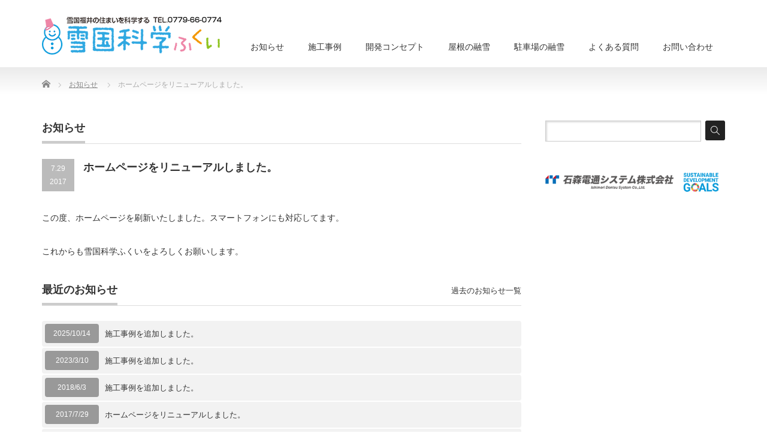

--- FILE ---
content_type: text/html; charset=UTF-8
request_url: http://yukiguni-fukui.com/news/%E3%83%9B%E3%83%BC%E3%83%A0%E3%83%9A%E3%83%BC%E3%82%B8%E3%82%92%E3%83%AA%E3%83%8B%E3%83%A5%E3%83%BC%E3%82%A2%E3%83%AB%E3%81%97%E3%81%BE%E3%81%97%E3%81%9F%E3%80%82/
body_size: 6695
content:
<!DOCTYPE html PUBLIC "-//W3C//DTD XHTML 1.1//EN" "http://www.w3.org/TR/xhtml11/DTD/xhtml11.dtd">
<!--[if lt IE 9]><html xmlns="http://www.w3.org/1999/xhtml" class="ie"><![endif]-->
<!--[if (gt IE 9)|!(IE)]><!--><html xmlns="http://www.w3.org/1999/xhtml"><!--<![endif]-->
<head profile="http://gmpg.org/xfn/11">
<meta http-equiv="Content-Type" content="text/html; charset=UTF-8" />
<meta http-equiv="X-UA-Compatible" content="IE=edge,chrome=1" />
<meta name="viewport" content="width=device-width,initial-scale=1.0" />
<meta name="google-site-verification" content="u4CoZzyRE9FJMGKAMK3aBhfdWikyogJ_rm6KACMIiV4" />
<title>ホームページをリニューアルしました。 | 雪国科学ふくい | 除雪・雪かき・雪下ろしの負担を融雪で減らす｜福井</title>
<meta name="description" content="この度、ホームページを刷新いたしました。スマートフォンにも対応してます。これからも雪国科学ふくいをよろしくお願いします。" />
<link rel="alternate" type="application/rss+xml" title="雪国科学ふくい | 除雪・雪かき・雪下ろしの負担を融雪で減らす｜福井 RSS Feed" href="http://yukiguni-fukui.com/feed/" />
<link rel="alternate" type="application/atom+xml" title="雪国科学ふくい | 除雪・雪かき・雪下ろしの負担を融雪で減らす｜福井 Atom Feed" href="http://yukiguni-fukui.com/feed/atom/" />
<link rel="pingback" href="http://yukiguni-fukui.com/xmlrpc.php" />


<link rel='dns-prefetch' href='//s.w.org' />
		<script type="text/javascript">
			window._wpemojiSettings = {"baseUrl":"https:\/\/s.w.org\/images\/core\/emoji\/2.3\/72x72\/","ext":".png","svgUrl":"https:\/\/s.w.org\/images\/core\/emoji\/2.3\/svg\/","svgExt":".svg","source":{"concatemoji":"http:\/\/yukiguni-fukui.com\/wp-includes\/js\/wp-emoji-release.min.js?ver=4.8.25"}};
			!function(t,a,e){var r,i,n,o=a.createElement("canvas"),l=o.getContext&&o.getContext("2d");function c(t){var e=a.createElement("script");e.src=t,e.defer=e.type="text/javascript",a.getElementsByTagName("head")[0].appendChild(e)}for(n=Array("flag","emoji4"),e.supports={everything:!0,everythingExceptFlag:!0},i=0;i<n.length;i++)e.supports[n[i]]=function(t){var e,a=String.fromCharCode;if(!l||!l.fillText)return!1;switch(l.clearRect(0,0,o.width,o.height),l.textBaseline="top",l.font="600 32px Arial",t){case"flag":return(l.fillText(a(55356,56826,55356,56819),0,0),e=o.toDataURL(),l.clearRect(0,0,o.width,o.height),l.fillText(a(55356,56826,8203,55356,56819),0,0),e===o.toDataURL())?!1:(l.clearRect(0,0,o.width,o.height),l.fillText(a(55356,57332,56128,56423,56128,56418,56128,56421,56128,56430,56128,56423,56128,56447),0,0),e=o.toDataURL(),l.clearRect(0,0,o.width,o.height),l.fillText(a(55356,57332,8203,56128,56423,8203,56128,56418,8203,56128,56421,8203,56128,56430,8203,56128,56423,8203,56128,56447),0,0),e!==o.toDataURL());case"emoji4":return l.fillText(a(55358,56794,8205,9794,65039),0,0),e=o.toDataURL(),l.clearRect(0,0,o.width,o.height),l.fillText(a(55358,56794,8203,9794,65039),0,0),e!==o.toDataURL()}return!1}(n[i]),e.supports.everything=e.supports.everything&&e.supports[n[i]],"flag"!==n[i]&&(e.supports.everythingExceptFlag=e.supports.everythingExceptFlag&&e.supports[n[i]]);e.supports.everythingExceptFlag=e.supports.everythingExceptFlag&&!e.supports.flag,e.DOMReady=!1,e.readyCallback=function(){e.DOMReady=!0},e.supports.everything||(r=function(){e.readyCallback()},a.addEventListener?(a.addEventListener("DOMContentLoaded",r,!1),t.addEventListener("load",r,!1)):(t.attachEvent("onload",r),a.attachEvent("onreadystatechange",function(){"complete"===a.readyState&&e.readyCallback()})),(r=e.source||{}).concatemoji?c(r.concatemoji):r.wpemoji&&r.twemoji&&(c(r.twemoji),c(r.wpemoji)))}(window,document,window._wpemojiSettings);
		</script>
		<style type="text/css">
img.wp-smiley,
img.emoji {
	display: inline !important;
	border: none !important;
	box-shadow: none !important;
	height: 1em !important;
	width: 1em !important;
	margin: 0 .07em !important;
	vertical-align: -0.1em !important;
	background: none !important;
	padding: 0 !important;
}
</style>
<link rel='stylesheet' id='responsive-lightbox-swipebox-css'  href='http://yukiguni-fukui.com/wp-content/plugins/responsive-lightbox/assets/swipebox/css/swipebox.min.css?ver=1.7.2' type='text/css' media='all' />
<script type='text/javascript' src='http://yukiguni-fukui.com/wp-includes/js/jquery/jquery.js?ver=1.12.4'></script>
<script type='text/javascript' src='http://yukiguni-fukui.com/wp-includes/js/jquery/jquery-migrate.min.js?ver=1.4.1'></script>
<script type='text/javascript' src='http://yukiguni-fukui.com/wp-content/plugins/responsive-lightbox/assets/swipebox/js/jquery.swipebox.min.js?ver=1.7.2'></script>
<script type='text/javascript'>
/* <![CDATA[ */
var rlArgs = {"script":"swipebox","selector":"lightbox","customEvents":"","activeGalleries":"1","animation":"1","hideCloseButtonOnMobile":"0","removeBarsOnMobile":"0","hideBars":"1","hideBarsDelay":"5000","videoMaxWidth":"1080","useSVG":"1","loopAtEnd":"0","woocommerce_gallery":"0"};
/* ]]> */
</script>
<script type='text/javascript' src='http://yukiguni-fukui.com/wp-content/plugins/responsive-lightbox/js/front.js?ver=1.7.2'></script>
<link rel='https://api.w.org/' href='http://yukiguni-fukui.com/wp-json/' />
<link rel='prev' title='いい仕事してますね！雪国科学の屋根融雪装置”オンリーワン”　' href='http://yukiguni-fukui.com/news/%e3%81%84%e3%81%84%e4%bb%95%e4%ba%8b%e3%81%97%e3%81%a6%e3%81%be%e3%81%99%e3%81%ad%ef%bc%81%e9%9b%aa%e5%9b%bd%e7%a7%91%e5%ad%a6%e3%81%ae%e5%b1%8b%e6%a0%b9%e8%9e%8d%e9%9b%aa%e8%a3%85%e7%bd%ae/' />
<link rel='next' title='施工事例を追加しました。' href='http://yukiguni-fukui.com/news/300/' />
<link rel='shortlink' href='http://yukiguni-fukui.com/?p=25' />
<link rel="alternate" type="application/json+oembed" href="http://yukiguni-fukui.com/wp-json/oembed/1.0/embed?url=http%3A%2F%2Fyukiguni-fukui.com%2Fnews%2F%25e3%2583%259b%25e3%2583%25bc%25e3%2583%25a0%25e3%2583%259a%25e3%2583%25bc%25e3%2582%25b8%25e3%2582%2592%25e3%2583%25aa%25e3%2583%258b%25e3%2583%25a5%25e3%2583%25bc%25e3%2582%25a2%25e3%2583%25ab%25e3%2581%2597%25e3%2581%25be%25e3%2581%2597%25e3%2581%259f%25e3%2580%2582%2F" />
<link rel="alternate" type="text/xml+oembed" href="http://yukiguni-fukui.com/wp-json/oembed/1.0/embed?url=http%3A%2F%2Fyukiguni-fukui.com%2Fnews%2F%25e3%2583%259b%25e3%2583%25bc%25e3%2583%25a0%25e3%2583%259a%25e3%2583%25bc%25e3%2582%25b8%25e3%2582%2592%25e3%2583%25aa%25e3%2583%258b%25e3%2583%25a5%25e3%2583%25bc%25e3%2582%25a2%25e3%2583%25ab%25e3%2581%2597%25e3%2581%25be%25e3%2581%2597%25e3%2581%259f%25e3%2580%2582%2F&#038;format=xml" />
<link rel="icon" href="http://yukiguni-fukui.com/wp-content/uploads/2017/07/cropped-icon02-32x32.png" sizes="32x32" />
<link rel="icon" href="http://yukiguni-fukui.com/wp-content/uploads/2017/07/cropped-icon02-192x192.png" sizes="192x192" />
<link rel="apple-touch-icon-precomposed" href="http://yukiguni-fukui.com/wp-content/uploads/2017/07/cropped-icon02-180x180.png" />
<meta name="msapplication-TileImage" content="http://yukiguni-fukui.com/wp-content/uploads/2017/07/cropped-icon02-270x270.png" />

<link rel="stylesheet" href="http://yukiguni-fukui.com/wp-content/themes/precious_tcd019/style.css?ver=2.2" type="text/css" />
<link rel="stylesheet" href="http://yukiguni-fukui.com/wp-content/themes/precious_tcd019/comment-style.css?ver=2.2" type="text/css" />

<link rel="stylesheet" media="screen and (min-width:641px)" href="http://yukiguni-fukui.com/wp-content/themes/precious_tcd019/style_pc.css?ver=2.2" type="text/css" />
<link rel="stylesheet" media="screen and (max-width:640px)" href="http://yukiguni-fukui.com/wp-content/themes/precious_tcd019/style_sp.css?ver=2.2" type="text/css" />

<link rel="stylesheet" href="http://yukiguni-fukui.com/wp-content/themes/precious_tcd019/japanese.css?ver=2.2" type="text/css" />

<script type="text/javascript" src="http://yukiguni-fukui.com/wp-content/themes/precious_tcd019/js/jscript.js?ver=2.2"></script>
<script type="text/javascript" src="http://yukiguni-fukui.com/wp-content/themes/precious_tcd019/js/scroll.js?ver=2.2"></script>
<script type="text/javascript" src="http://yukiguni-fukui.com/wp-content/themes/precious_tcd019/js/comment.js?ver=2.2"></script>
<script type="text/javascript" src="http://yukiguni-fukui.com/wp-content/themes/precious_tcd019/js/rollover.js?ver=2.2"></script>
<!--[if lt IE 9]>
<link id="stylesheet" rel="stylesheet" href="http://yukiguni-fukui.com/wp-content/themes/precious_tcd019/style_pc.css?ver=2.2" type="text/css" />
<script type="text/javascript" src="http://yukiguni-fukui.com/wp-content/themes/precious_tcd019/js/ie.js?ver=2.2"></script>
<link rel="stylesheet" href="http://yukiguni-fukui.com/wp-content/themes/precious_tcd019/ie.css" type="text/css" />
<![endif]-->

<style type="text/css">
body { font-size:14px; }

a:hover { color:#00A2D9; }

.page_navi a:hover, #post_pagination a:hover, #wp-calendar td a:hover, .pc #return_top:hover,
 #wp-calendar #prev a:hover, #wp-calendar #next a:hover, #footer #wp-calendar td a:hover, .widget_search #search-btn input:hover, .widget_search #searchsubmit:hover, .tcdw_category_list_widget a:hover, .tcdw_news_list_widget .month, .tcd_menu_widget a:hover, .tcd_menu_widget li.current-menu-item a, #submit_comment:hover, .google_search #search_button:hover
  { background-color:#00A2D9; }

#guest_info input:focus, #comment_textarea textarea:focus
  { border-color:#00A2D9; }

</style>



</head>
<body class="news-template-default single single-news postid-25">

 <div id="header_wrap">
  <div id="header" class="clearfix">

   <!-- logo -->
   <h1 id="logo_image" style="top:28px; left:0px;"><a href=" http://yukiguni-fukui.com/" title="雪国科学ふくい | 除雪・雪かき・雪下ろしの負担を融雪で減らす｜福井"><img src="http://yukiguni-fukui.com/wp-content/uploads/tcd-w/logo.png?1768701237" alt="雪国科学ふくい | 除雪・雪かき・雪下ろしの負担を融雪で減らす｜福井" title="雪国科学ふくい | 除雪・雪かき・雪下ろしの負担を融雪で減らす｜福井" /></a></h1>

   <!-- global menu -->
   <a href="#" class="menu_button">menu</a>
   <div id="global_menu" class="clearfix">
    <ul id="menu-%e3%82%b0%e3%83%ab%e3%83%bc%e3%83%90%e3%83%ab%e3%83%a1%e3%83%8b%e3%83%a5%e3%83%bc" class="menu"><li id="menu-item-14" class="menu-item menu-item-type-post_type_archive menu-item-object-news menu-item-14"><a href="http://yukiguni-fukui.com/news/">お知らせ</a></li>
<li id="menu-item-15" class="menu-item menu-item-type-post_type_archive menu-item-object-product menu-item-has-children menu-item-15"><a href="http://yukiguni-fukui.com/product/">施工事例</a>
<ul  class="sub-menu">
	<li id="menu-item-89" class="menu-item menu-item-type-taxonomy menu-item-object-product-cat menu-item-89"><a href="http://yukiguni-fukui.com/product-cat/yaneyusetsu/">屋根融雪</a></li>
	<li id="menu-item-90" class="menu-item menu-item-type-taxonomy menu-item-object-product-cat menu-item-90"><a href="http://yukiguni-fukui.com/product-cat/roadheating/">駐車場融雪</a></li>
</ul>
</li>
<li id="menu-item-51" class="menu-item menu-item-type-post_type menu-item-object-page menu-item-51"><a href="http://yukiguni-fukui.com/concept/">開発コンセプト</a></li>
<li id="menu-item-95" class="menu-item menu-item-type-post_type menu-item-object-page menu-item-95"><a href="http://yukiguni-fukui.com/yaneyusetsu/">屋根の融雪</a></li>
<li id="menu-item-98" class="menu-item menu-item-type-post_type menu-item-object-page menu-item-98"><a href="http://yukiguni-fukui.com/romenyusetsu/">駐車場の融雪</a></li>
<li id="menu-item-165" class="menu-item menu-item-type-custom menu-item-object-custom menu-item-has-children menu-item-165"><a href="#">よくある質問</a>
<ul  class="sub-menu">
	<li id="menu-item-169" class="menu-item menu-item-type-post_type menu-item-object-page menu-item-169"><a href="http://yukiguni-fukui.com/%e3%82%88%e3%81%8f%e3%81%82%e3%82%8b%e8%b3%aa%e5%95%8f-%e3%80%9c%e5%b1%8b%e6%a0%b9%e8%9e%8d%e9%9b%aa-%e3%82%aa%e3%83%b3%e3%83%aa%e3%83%bc%e3%83%af%e3%83%b3%e3%80%9c/">屋根融雪</a></li>
	<li id="menu-item-168" class="menu-item menu-item-type-post_type menu-item-object-page menu-item-168"><a href="http://yukiguni-fukui.com/%e3%82%88%e3%81%8f%e3%81%82%e3%82%8b%e8%b3%aa%e5%95%8f-%e3%80%9c%e8%b7%af%e9%9d%a2%e8%9e%8d%e9%9b%aa%e3%83%bb%e3%83%ad%e3%83%bc%e3%83%89%e3%83%92%e3%83%bc%e3%83%86%e3%82%a3%e3%83%b3%e3%82%b0%e3%80%9c/">駐車場の融雪</a></li>
</ul>
</li>
<li id="menu-item-177" class="menu-item menu-item-type-post_type menu-item-object-page menu-item-177"><a href="http://yukiguni-fukui.com/inquiry/">お問い合わせ</a></li>
</ul>   </div>

  </div><!-- END #header -->
 </div><!-- END #header_wrap -->

 
 <div id="main_contents_wrap">
  <div id="main_contents" class="clearfix">
    
        
<ul id="bread_crumb" class="clearfix">
 <li itemscope="itemscope" itemtype="http://data-vocabulary.org/Breadcrumb" class="home"><a itemprop="url" href="http://yukiguni-fukui.com/"><span itemprop="title">Home</span></a></li>

 <li itemscope="itemscope" itemtype="http://data-vocabulary.org/Breadcrumb"><a itemprop="url" href="http://yukiguni-fukui.com/news/"><span itemprop="title">お知らせ</span></a></li>
 <li class="last">ホームページをリニューアルしました。</li>

</ul>
    
<div id="main_col">

 
 <h2 class="headline1"><span>お知らせ</span></h2>

 <div id="post_title" class="clearfix">
  <p class="post_date"><span class="date">7.29</span><span class="month">2017</span></p>
  <h2>ホームページをリニューアルしました。</h2>
 </div>

 <div class="post clearfix">

  <p>この度、ホームページを刷新いたしました。スマートフォンにも対応してます。</p>
<p>これからも雪国科学ふくいをよろしくお願いします。</p>
  
 </div><!-- END .post -->

 
 <!-- index news -->
 <div id="index_news">
  <h3 class="headline1"><span>最近のお知らせ</span></h3>
  <ol class="clearfix">
      <li class="clearfix">
    <p class="date">2025/10/14</p>
    <p class="title"><a href="http://yukiguni-fukui.com/news/2510/">施工事例を追加しました。</a></p>
   </li>
      <li class="clearfix">
    <p class="date">2023/3/10</p>
    <p class="title"><a href="http://yukiguni-fukui.com/news/%e6%96%bd%e5%b7%a5%e4%ba%8b%e4%be%8b%e3%82%92%e8%bf%bd%e5%8a%a0%e3%81%97%e3%81%be%e3%81%97%e3%81%9f%e3%80%82/">施工事例を追加しました。</a></p>
   </li>
      <li class="clearfix">
    <p class="date">2018/6/3</p>
    <p class="title"><a href="http://yukiguni-fukui.com/news/300/">施工事例を追加しました。</a></p>
   </li>
      <li class="clearfix">
    <p class="date">2017/7/29</p>
    <p class="title"><a href="http://yukiguni-fukui.com/news/%e3%83%9b%e3%83%bc%e3%83%a0%e3%83%9a%e3%83%bc%e3%82%b8%e3%82%92%e3%83%aa%e3%83%8b%e3%83%a5%e3%83%bc%e3%82%a2%e3%83%ab%e3%81%97%e3%81%be%e3%81%97%e3%81%9f%e3%80%82/">ホームページをリニューアルしました。</a></p>
   </li>
      <li class="clearfix">
    <p class="date">2017/1/23</p>
    <p class="title"><a href="http://yukiguni-fukui.com/news/%e3%81%84%e3%81%84%e4%bb%95%e4%ba%8b%e3%81%97%e3%81%a6%e3%81%be%e3%81%99%e3%81%ad%ef%bc%81%e9%9b%aa%e5%9b%bd%e7%a7%91%e5%ad%a6%e3%81%ae%e5%b1%8b%e6%a0%b9%e8%9e%8d%e9%9b%aa%e8%a3%85%e7%bd%ae/">いい仕事してますね！雪国科学の屋根融雪装置”オンリーワン”　</a></p>
   </li>
     </ol>
  <div class="index_archive_link"><a href="http://yukiguni-fukui.com/news/">過去のお知らせ一覧</a></div>
 </div><!-- END #index_news -->

  <!-- footer banner -->
 
</div><!-- END #main_col -->


<div id="side_col">

 <div class="side_widget clearfix widget_search" id="search-6">
<form role="search" method="get" id="searchform" class="searchform" action="http://yukiguni-fukui.com/">
				<div>
					<label class="screen-reader-text" for="s">検索:</label>
					<input type="text" value="" name="s" id="s" />
					<input type="submit" id="searchsubmit" value="検索" />
				</div>
			</form></div>
<div class="side_widget clearfix ml_ad_widget" id="ml_ad_widget-18">
<a href="https://www.ids-fukui.jp/" target="_blank"><img src="http://yukiguni-fukui.com/wp-content/uploads/2021/12/logo-head_w400-02.png" alt="石森電通システム"></a></div>

</div>

  </div><!-- END #main_contents -->
 </div><!-- END #main_contents_wrap -->

 <a id="return_top" href="#header">ページ上部へ戻る</a>

   <div id="footer">
  <div id="footer_inner" class="clearfix">
   <div id="footer_widget">
    <div class="footer_widget clearfix widget_text" id="text-2">
<h3 class="footer_headline">雪国科学ふくい</h3>
			<div class="textwidget"><p>本社：〒912-0015 福井県大野市中挟町1丁目518<br />
tel：0779-66-0774 fax：0779-66-1412<br />
福井営業所：〒<span lang="EN-US">918-8112</span>　福井市下馬<span lang="EN-US">2</span>丁目<span lang="EN-US">1511</span></p>
<p>施工エリア：<br />
福井県全域（福井市／あわら市／坂井市／鯖江市／越前市／勝山市／大野市／敦賀市／小浜市／永平寺町／越前町／池田町／南越前町／美浜町／若狭町／おおい町／高浜町）</p>
<p><a href="https://ids-fukui.jp/" target="_blank" rel="noopener"><img src="http://yukiguni-fukui.com/wp-content/uploads/2021/12/logo-head_w400-02.png" alt="石森電通システム株式会社" /></a></p>
</div>
		</div>
<div class="footer_widget clearfix widget_text" id="text-4">
			<div class="textwidget"></div>
		</div>
<div class="widget_text footer_widget clearfix widget_custom_html" id="custom_html-2">
<div class="textwidget custom-html-widget"><div id="google_m"><iframe src="https://www.google.com/maps/embed?pb=!1m18!1m12!1m3!1d3228.3494295092187!2d136.5031655511824!3d35.987327780026405!2m3!1f0!2f0!3f0!3m2!1i1024!2i768!4f13.1!3m3!1m2!1s0x5ff89fa280239c0d%3A0x7a5a8df2bc47d198!2z55-z5qOu6Zu76YCa44K344K544OG44Og77yI5qCq77yJ!5e0!3m2!1sja!2sjp!4v1461075632123" width="300" height="300" frameborder="0" style="border:0" allowfullscreen></iframe><br /><small><a href="https://goo.gl/maps/S5FkCVZywon" style="color:#663;text-align:left">大きな地図で見る</a></small></div></div></div>
   </div>
  </div><!-- END #footer_inner -->
 </div><!-- END #footer -->
  

 <div id="copyright">
  <div id="copyright_inner" class="clearfix">

   <!-- global menu -->
      <div id="footer_menu" class="clearfix">
    <ul id="menu-%e3%83%95%e3%83%83%e3%82%bf%e3%83%bc%e3%83%a1%e3%83%8b%e3%83%a5%e3%83%bc" class="menu"><li id="menu-item-170" class="menu-item menu-item-type-post_type menu-item-object-page menu-item-170"><a href="http://yukiguni-fukui.com/messege/">建設会社･工務店さまへ</a></li>
<li id="menu-item-81" class="menu-item menu-item-type-post_type menu-item-object-page menu-item-81"><a href="http://yukiguni-fukui.com/company/">会社概要</a></li>
<li id="menu-item-80" class="menu-item menu-item-type-post_type menu-item-object-page menu-item-80"><a href="http://yukiguni-fukui.com/policy/">プライバシーポリシー</a></li>
<li id="menu-item-178" class="menu-item menu-item-type-post_type menu-item-object-page menu-item-178"><a href="http://yukiguni-fukui.com/inquiry/">お問い合わせ</a></li>
</ul>   </div>
   
   <!-- social button -->
      <ul id="social_link" class="clearfix">
        <li class="rss"><a class="target_blank" href="http://yukiguni-fukui.com/feed/">RSS</a></li>
               </ul>
   
   <p>Copyright &copy;&nbsp; <a href="http://yukiguni-fukui.com/">雪国科学ふくい | 除雪・雪かき・雪下ろしの負担を融雪で減らす｜福井</a></p>

  </div>
 </div>

  <!-- facebook share button code -->
 <div id="fb-root"></div>
 <script>
 (function(d, s, id) {
   var js, fjs = d.getElementsByTagName(s)[0];
   if (d.getElementById(id)) return;
   js = d.createElement(s); js.id = id;
   js.src = "//connect.facebook.net/ja_JP/sdk.js#xfbml=1&version=v2.5";
   fjs.parentNode.insertBefore(js, fjs);
 }(document, 'script', 'facebook-jssdk'));
 </script>
 
<script type='text/javascript' src='http://yukiguni-fukui.com/wp-includes/js/comment-reply.min.js?ver=4.8.25'></script>
<script type='text/javascript' src='http://yukiguni-fukui.com/wp-includes/js/wp-embed.min.js?ver=4.8.25'></script>
</body>
</html>